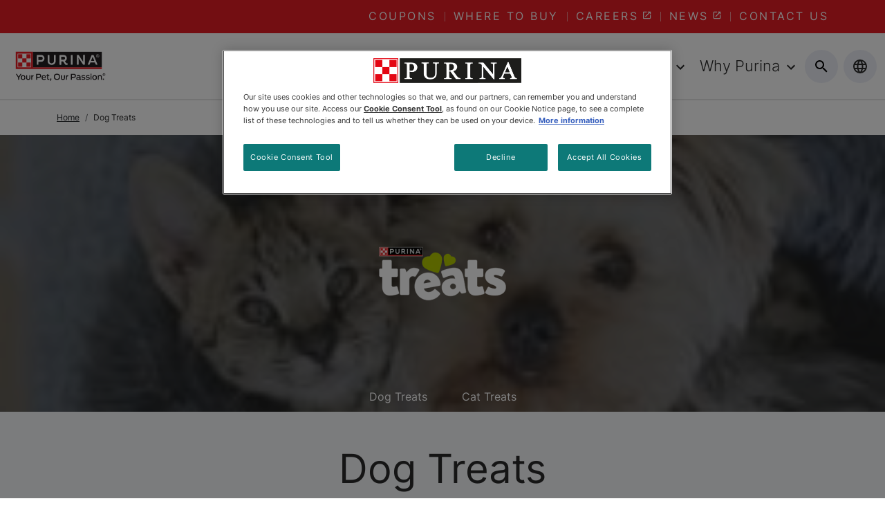

--- FILE ---
content_type: application/javascript
request_url: https://omni.pricespider.com/sku-map/?clientId=2958&configId=5cab9531a9df7300302b7d07&countryCode=CA&skuKeys=055800216366,055800269874,055800272614,055800284778,055800285164,055800315298,055800317490,055800362520,055800363756,055800368256,055800470058,070002123854&key=%2F2958%2Fsku-map%2F12&token=53d5d050f9664d7d8814e63fa117f623&callback=PriceSpider.onload
body_size: 302
content:
PriceSpider.onload("/2958/sku-map/12", {"accountId":2958,"countries":{"CA":{"CA Purina":{"055800216366":11173955,"055800272614":11174047,"055800284778":11174078,"055800285164":11174081,"055800317490":11174126,"055800362520":11174197,"055800368256":11390360,"070002123854":11176983,"055800363756":11174200,"055800315298":11174117,"055800269874":11174036,"055800470058":13730004}}},"primarySkuMappings":null,"sellerExistenceMap":null})